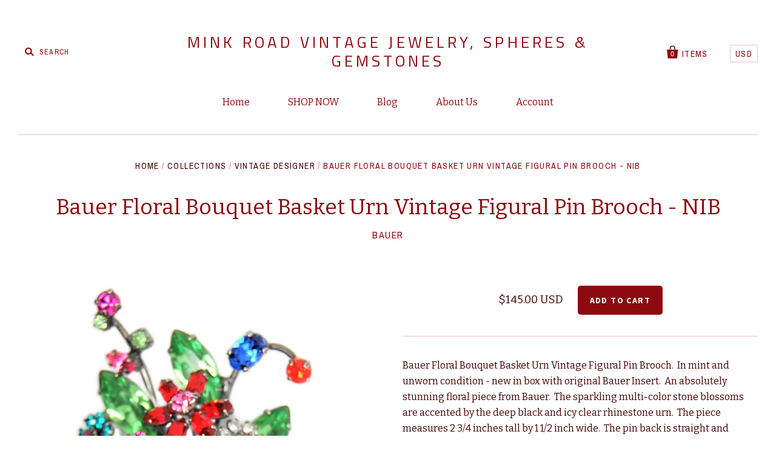

--- FILE ---
content_type: text/html; charset=utf-8
request_url: https://www.minkroad.com/products/bauer-floral-bouquet-basket-urn-vintage-figural-pin-brooch-nib
body_size: 15451
content:
<!doctype html>
<!--[if IE 7]><html class="no-js ie7 lt-ie8 lt-ie9 lt-ie10" lang="en"> <![endif]-->
<!--[if IE 8]><html class="no-js ie8 lt-ie9 lt-ie10" lang="en"> <![endif]-->
<!--[if IE 9]><html class="no-js ie9 lt-ie10"> <![endif]-->
<!--[if (gt IE 9)|!(IE)]><!--> <html class="no-js"> <!--<![endif]-->
<head>
  <meta name="facebook-domain-verification" content="5c6wzt8yykhg1b39d62gsew6elrazl" />

  <meta charset="utf-8">
  <meta http-equiv="X-UA-Compatible" content="IE=edge,chrome=1">

  <title>
    Bauer Floral Bouquet Basket Urn Vintage Figural Pin Brooch - NIB

    

    

    
      &ndash; Mink Road Vintage Jewelry, Spheres &amp; Gemstones
    
  </title>

  
    <meta name="description" content="Bauer Floral Bouquet Basket Urn Vintage Figural Pin Brooch.  In mint and unworn condition - new in box with original Bauer Insert.  An absolutely stunning floral piece from Bauer.  The sparkling multi-color stone blossoms are accented by the deep black and icy clear rhinestone urn.  The piece measures 2 3/4 inches tall" />
  

  <link rel="canonical" href="https://www.minkroad.com/products/bauer-floral-bouquet-basket-urn-vintage-figural-pin-brooch-nib" />
  <meta name="viewport" content="width=device-width" />

  <script>window.performance && window.performance.mark && window.performance.mark('shopify.content_for_header.start');</script><meta name="google-site-verification" content="FNTkoc_-hvugTrXINc_fd4FUVDM3542V28l7GMQNNE0">
<meta name="facebook-domain-verification" content="oojtn69xyhk9odvjmq6rw1uvvmgi1a">
<meta id="shopify-digital-wallet" name="shopify-digital-wallet" content="/1916754/digital_wallets/dialog">
<meta name="shopify-checkout-api-token" content="2b7d4b6bdb0664b34570cb520f93aa8e">
<meta id="in-context-paypal-metadata" data-shop-id="1916754" data-venmo-supported="false" data-environment="production" data-locale="en_US" data-paypal-v4="true" data-currency="USD">
<link rel="alternate" type="application/json+oembed" href="https://www.minkroad.com/products/bauer-floral-bouquet-basket-urn-vintage-figural-pin-brooch-nib.oembed">
<script async="async" src="/checkouts/internal/preloads.js?locale=en-US"></script>
<link rel="preconnect" href="https://shop.app" crossorigin="anonymous">
<script async="async" src="https://shop.app/checkouts/internal/preloads.js?locale=en-US&shop_id=1916754" crossorigin="anonymous"></script>
<script id="apple-pay-shop-capabilities" type="application/json">{"shopId":1916754,"countryCode":"US","currencyCode":"USD","merchantCapabilities":["supports3DS"],"merchantId":"gid:\/\/shopify\/Shop\/1916754","merchantName":"Mink Road Vintage Jewelry, Spheres \u0026 Gemstones","requiredBillingContactFields":["postalAddress","email"],"requiredShippingContactFields":["postalAddress","email"],"shippingType":"shipping","supportedNetworks":["visa","masterCard","amex","discover","elo","jcb"],"total":{"type":"pending","label":"Mink Road Vintage Jewelry, Spheres \u0026 Gemstones","amount":"1.00"},"shopifyPaymentsEnabled":true,"supportsSubscriptions":true}</script>
<script id="shopify-features" type="application/json">{"accessToken":"2b7d4b6bdb0664b34570cb520f93aa8e","betas":["rich-media-storefront-analytics"],"domain":"www.minkroad.com","predictiveSearch":true,"shopId":1916754,"locale":"en"}</script>
<script>var Shopify = Shopify || {};
Shopify.shop = "mink-road.myshopify.com";
Shopify.locale = "en";
Shopify.currency = {"active":"USD","rate":"1.0"};
Shopify.country = "US";
Shopify.theme = {"name":"Copy of Copy of Pacific (customized)","id":78869168241,"schema_name":null,"schema_version":null,"theme_store_id":705,"role":"main"};
Shopify.theme.handle = "null";
Shopify.theme.style = {"id":null,"handle":null};
Shopify.cdnHost = "www.minkroad.com/cdn";
Shopify.routes = Shopify.routes || {};
Shopify.routes.root = "/";</script>
<script type="module">!function(o){(o.Shopify=o.Shopify||{}).modules=!0}(window);</script>
<script>!function(o){function n(){var o=[];function n(){o.push(Array.prototype.slice.apply(arguments))}return n.q=o,n}var t=o.Shopify=o.Shopify||{};t.loadFeatures=n(),t.autoloadFeatures=n()}(window);</script>
<script>
  window.ShopifyPay = window.ShopifyPay || {};
  window.ShopifyPay.apiHost = "shop.app\/pay";
  window.ShopifyPay.redirectState = null;
</script>
<script id="shop-js-analytics" type="application/json">{"pageType":"product"}</script>
<script defer="defer" async type="module" src="//www.minkroad.com/cdn/shopifycloud/shop-js/modules/v2/client.init-shop-cart-sync_BN7fPSNr.en.esm.js"></script>
<script defer="defer" async type="module" src="//www.minkroad.com/cdn/shopifycloud/shop-js/modules/v2/chunk.common_Cbph3Kss.esm.js"></script>
<script defer="defer" async type="module" src="//www.minkroad.com/cdn/shopifycloud/shop-js/modules/v2/chunk.modal_DKumMAJ1.esm.js"></script>
<script type="module">
  await import("//www.minkroad.com/cdn/shopifycloud/shop-js/modules/v2/client.init-shop-cart-sync_BN7fPSNr.en.esm.js");
await import("//www.minkroad.com/cdn/shopifycloud/shop-js/modules/v2/chunk.common_Cbph3Kss.esm.js");
await import("//www.minkroad.com/cdn/shopifycloud/shop-js/modules/v2/chunk.modal_DKumMAJ1.esm.js");

  window.Shopify.SignInWithShop?.initShopCartSync?.({"fedCMEnabled":true,"windoidEnabled":true});

</script>
<script>
  window.Shopify = window.Shopify || {};
  if (!window.Shopify.featureAssets) window.Shopify.featureAssets = {};
  window.Shopify.featureAssets['shop-js'] = {"shop-cart-sync":["modules/v2/client.shop-cart-sync_CJVUk8Jm.en.esm.js","modules/v2/chunk.common_Cbph3Kss.esm.js","modules/v2/chunk.modal_DKumMAJ1.esm.js"],"init-fed-cm":["modules/v2/client.init-fed-cm_7Fvt41F4.en.esm.js","modules/v2/chunk.common_Cbph3Kss.esm.js","modules/v2/chunk.modal_DKumMAJ1.esm.js"],"init-shop-email-lookup-coordinator":["modules/v2/client.init-shop-email-lookup-coordinator_Cc088_bR.en.esm.js","modules/v2/chunk.common_Cbph3Kss.esm.js","modules/v2/chunk.modal_DKumMAJ1.esm.js"],"init-windoid":["modules/v2/client.init-windoid_hPopwJRj.en.esm.js","modules/v2/chunk.common_Cbph3Kss.esm.js","modules/v2/chunk.modal_DKumMAJ1.esm.js"],"shop-button":["modules/v2/client.shop-button_B0jaPSNF.en.esm.js","modules/v2/chunk.common_Cbph3Kss.esm.js","modules/v2/chunk.modal_DKumMAJ1.esm.js"],"shop-cash-offers":["modules/v2/client.shop-cash-offers_DPIskqss.en.esm.js","modules/v2/chunk.common_Cbph3Kss.esm.js","modules/v2/chunk.modal_DKumMAJ1.esm.js"],"shop-toast-manager":["modules/v2/client.shop-toast-manager_CK7RT69O.en.esm.js","modules/v2/chunk.common_Cbph3Kss.esm.js","modules/v2/chunk.modal_DKumMAJ1.esm.js"],"init-shop-cart-sync":["modules/v2/client.init-shop-cart-sync_BN7fPSNr.en.esm.js","modules/v2/chunk.common_Cbph3Kss.esm.js","modules/v2/chunk.modal_DKumMAJ1.esm.js"],"init-customer-accounts-sign-up":["modules/v2/client.init-customer-accounts-sign-up_CfPf4CXf.en.esm.js","modules/v2/client.shop-login-button_DeIztwXF.en.esm.js","modules/v2/chunk.common_Cbph3Kss.esm.js","modules/v2/chunk.modal_DKumMAJ1.esm.js"],"pay-button":["modules/v2/client.pay-button_CgIwFSYN.en.esm.js","modules/v2/chunk.common_Cbph3Kss.esm.js","modules/v2/chunk.modal_DKumMAJ1.esm.js"],"init-customer-accounts":["modules/v2/client.init-customer-accounts_DQ3x16JI.en.esm.js","modules/v2/client.shop-login-button_DeIztwXF.en.esm.js","modules/v2/chunk.common_Cbph3Kss.esm.js","modules/v2/chunk.modal_DKumMAJ1.esm.js"],"avatar":["modules/v2/client.avatar_BTnouDA3.en.esm.js"],"init-shop-for-new-customer-accounts":["modules/v2/client.init-shop-for-new-customer-accounts_CsZy_esa.en.esm.js","modules/v2/client.shop-login-button_DeIztwXF.en.esm.js","modules/v2/chunk.common_Cbph3Kss.esm.js","modules/v2/chunk.modal_DKumMAJ1.esm.js"],"shop-follow-button":["modules/v2/client.shop-follow-button_BRMJjgGd.en.esm.js","modules/v2/chunk.common_Cbph3Kss.esm.js","modules/v2/chunk.modal_DKumMAJ1.esm.js"],"checkout-modal":["modules/v2/client.checkout-modal_B9Drz_yf.en.esm.js","modules/v2/chunk.common_Cbph3Kss.esm.js","modules/v2/chunk.modal_DKumMAJ1.esm.js"],"shop-login-button":["modules/v2/client.shop-login-button_DeIztwXF.en.esm.js","modules/v2/chunk.common_Cbph3Kss.esm.js","modules/v2/chunk.modal_DKumMAJ1.esm.js"],"lead-capture":["modules/v2/client.lead-capture_DXYzFM3R.en.esm.js","modules/v2/chunk.common_Cbph3Kss.esm.js","modules/v2/chunk.modal_DKumMAJ1.esm.js"],"shop-login":["modules/v2/client.shop-login_CA5pJqmO.en.esm.js","modules/v2/chunk.common_Cbph3Kss.esm.js","modules/v2/chunk.modal_DKumMAJ1.esm.js"],"payment-terms":["modules/v2/client.payment-terms_BxzfvcZJ.en.esm.js","modules/v2/chunk.common_Cbph3Kss.esm.js","modules/v2/chunk.modal_DKumMAJ1.esm.js"]};
</script>
<script>(function() {
  var isLoaded = false;
  function asyncLoad() {
    if (isLoaded) return;
    isLoaded = true;
    var urls = ["\/\/static.zotabox.com\/1\/3\/13f2abf35cd51b3f438c56c7ec3a49eb\/widgets.js?shop=mink-road.myshopify.com"];
    for (var i = 0; i < urls.length; i++) {
      var s = document.createElement('script');
      s.type = 'text/javascript';
      s.async = true;
      s.src = urls[i];
      var x = document.getElementsByTagName('script')[0];
      x.parentNode.insertBefore(s, x);
    }
  };
  if(window.attachEvent) {
    window.attachEvent('onload', asyncLoad);
  } else {
    window.addEventListener('load', asyncLoad, false);
  }
})();</script>
<script id="__st">var __st={"a":1916754,"offset":-25200,"reqid":"df2f2d0d-e560-4ae3-ab4a-e0e114460def-1769876091","pageurl":"www.minkroad.com\/products\/bauer-floral-bouquet-basket-urn-vintage-figural-pin-brooch-nib","u":"d0598d45f6d3","p":"product","rtyp":"product","rid":6813751148657};</script>
<script>window.ShopifyPaypalV4VisibilityTracking = true;</script>
<script id="captcha-bootstrap">!function(){'use strict';const t='contact',e='account',n='new_comment',o=[[t,t],['blogs',n],['comments',n],[t,'customer']],c=[[e,'customer_login'],[e,'guest_login'],[e,'recover_customer_password'],[e,'create_customer']],r=t=>t.map((([t,e])=>`form[action*='/${t}']:not([data-nocaptcha='true']) input[name='form_type'][value='${e}']`)).join(','),a=t=>()=>t?[...document.querySelectorAll(t)].map((t=>t.form)):[];function s(){const t=[...o],e=r(t);return a(e)}const i='password',u='form_key',d=['recaptcha-v3-token','g-recaptcha-response','h-captcha-response',i],f=()=>{try{return window.sessionStorage}catch{return}},m='__shopify_v',_=t=>t.elements[u];function p(t,e,n=!1){try{const o=window.sessionStorage,c=JSON.parse(o.getItem(e)),{data:r}=function(t){const{data:e,action:n}=t;return t[m]||n?{data:e,action:n}:{data:t,action:n}}(c);for(const[e,n]of Object.entries(r))t.elements[e]&&(t.elements[e].value=n);n&&o.removeItem(e)}catch(o){console.error('form repopulation failed',{error:o})}}const l='form_type',E='cptcha';function T(t){t.dataset[E]=!0}const w=window,h=w.document,L='Shopify',v='ce_forms',y='captcha';let A=!1;((t,e)=>{const n=(g='f06e6c50-85a8-45c8-87d0-21a2b65856fe',I='https://cdn.shopify.com/shopifycloud/storefront-forms-hcaptcha/ce_storefront_forms_captcha_hcaptcha.v1.5.2.iife.js',D={infoText:'Protected by hCaptcha',privacyText:'Privacy',termsText:'Terms'},(t,e,n)=>{const o=w[L][v],c=o.bindForm;if(c)return c(t,g,e,D).then(n);var r;o.q.push([[t,g,e,D],n]),r=I,A||(h.body.append(Object.assign(h.createElement('script'),{id:'captcha-provider',async:!0,src:r})),A=!0)});var g,I,D;w[L]=w[L]||{},w[L][v]=w[L][v]||{},w[L][v].q=[],w[L][y]=w[L][y]||{},w[L][y].protect=function(t,e){n(t,void 0,e),T(t)},Object.freeze(w[L][y]),function(t,e,n,w,h,L){const[v,y,A,g]=function(t,e,n){const i=e?o:[],u=t?c:[],d=[...i,...u],f=r(d),m=r(i),_=r(d.filter((([t,e])=>n.includes(e))));return[a(f),a(m),a(_),s()]}(w,h,L),I=t=>{const e=t.target;return e instanceof HTMLFormElement?e:e&&e.form},D=t=>v().includes(t);t.addEventListener('submit',(t=>{const e=I(t);if(!e)return;const n=D(e)&&!e.dataset.hcaptchaBound&&!e.dataset.recaptchaBound,o=_(e),c=g().includes(e)&&(!o||!o.value);(n||c)&&t.preventDefault(),c&&!n&&(function(t){try{if(!f())return;!function(t){const e=f();if(!e)return;const n=_(t);if(!n)return;const o=n.value;o&&e.removeItem(o)}(t);const e=Array.from(Array(32),(()=>Math.random().toString(36)[2])).join('');!function(t,e){_(t)||t.append(Object.assign(document.createElement('input'),{type:'hidden',name:u})),t.elements[u].value=e}(t,e),function(t,e){const n=f();if(!n)return;const o=[...t.querySelectorAll(`input[type='${i}']`)].map((({name:t})=>t)),c=[...d,...o],r={};for(const[a,s]of new FormData(t).entries())c.includes(a)||(r[a]=s);n.setItem(e,JSON.stringify({[m]:1,action:t.action,data:r}))}(t,e)}catch(e){console.error('failed to persist form',e)}}(e),e.submit())}));const S=(t,e)=>{t&&!t.dataset[E]&&(n(t,e.some((e=>e===t))),T(t))};for(const o of['focusin','change'])t.addEventListener(o,(t=>{const e=I(t);D(e)&&S(e,y())}));const B=e.get('form_key'),M=e.get(l),P=B&&M;t.addEventListener('DOMContentLoaded',(()=>{const t=y();if(P)for(const e of t)e.elements[l].value===M&&p(e,B);[...new Set([...A(),...v().filter((t=>'true'===t.dataset.shopifyCaptcha))])].forEach((e=>S(e,t)))}))}(h,new URLSearchParams(w.location.search),n,t,e,['guest_login'])})(!0,!0)}();</script>
<script integrity="sha256-4kQ18oKyAcykRKYeNunJcIwy7WH5gtpwJnB7kiuLZ1E=" data-source-attribution="shopify.loadfeatures" defer="defer" src="//www.minkroad.com/cdn/shopifycloud/storefront/assets/storefront/load_feature-a0a9edcb.js" crossorigin="anonymous"></script>
<script crossorigin="anonymous" defer="defer" src="//www.minkroad.com/cdn/shopifycloud/storefront/assets/shopify_pay/storefront-65b4c6d7.js?v=20250812"></script>
<script data-source-attribution="shopify.dynamic_checkout.dynamic.init">var Shopify=Shopify||{};Shopify.PaymentButton=Shopify.PaymentButton||{isStorefrontPortableWallets:!0,init:function(){window.Shopify.PaymentButton.init=function(){};var t=document.createElement("script");t.src="https://www.minkroad.com/cdn/shopifycloud/portable-wallets/latest/portable-wallets.en.js",t.type="module",document.head.appendChild(t)}};
</script>
<script data-source-attribution="shopify.dynamic_checkout.buyer_consent">
  function portableWalletsHideBuyerConsent(e){var t=document.getElementById("shopify-buyer-consent"),n=document.getElementById("shopify-subscription-policy-button");t&&n&&(t.classList.add("hidden"),t.setAttribute("aria-hidden","true"),n.removeEventListener("click",e))}function portableWalletsShowBuyerConsent(e){var t=document.getElementById("shopify-buyer-consent"),n=document.getElementById("shopify-subscription-policy-button");t&&n&&(t.classList.remove("hidden"),t.removeAttribute("aria-hidden"),n.addEventListener("click",e))}window.Shopify?.PaymentButton&&(window.Shopify.PaymentButton.hideBuyerConsent=portableWalletsHideBuyerConsent,window.Shopify.PaymentButton.showBuyerConsent=portableWalletsShowBuyerConsent);
</script>
<script data-source-attribution="shopify.dynamic_checkout.cart.bootstrap">document.addEventListener("DOMContentLoaded",(function(){function t(){return document.querySelector("shopify-accelerated-checkout-cart, shopify-accelerated-checkout")}if(t())Shopify.PaymentButton.init();else{new MutationObserver((function(e,n){t()&&(Shopify.PaymentButton.init(),n.disconnect())})).observe(document.body,{childList:!0,subtree:!0})}}));
</script>
<link id="shopify-accelerated-checkout-styles" rel="stylesheet" media="screen" href="https://www.minkroad.com/cdn/shopifycloud/portable-wallets/latest/accelerated-checkout-backwards-compat.css" crossorigin="anonymous">
<style id="shopify-accelerated-checkout-cart">
        #shopify-buyer-consent {
  margin-top: 1em;
  display: inline-block;
  width: 100%;
}

#shopify-buyer-consent.hidden {
  display: none;
}

#shopify-subscription-policy-button {
  background: none;
  border: none;
  padding: 0;
  text-decoration: underline;
  font-size: inherit;
  cursor: pointer;
}

#shopify-subscription-policy-button::before {
  box-shadow: none;
}

      </style>

<script>window.performance && window.performance.mark && window.performance.mark('shopify.content_for_header.end');</script>

  

<meta property="og:site_name" content="Mink Road Vintage Jewelry, Spheres &amp; Gemstones" />
<meta property="og:url" content="https://www.minkroad.com/products/bauer-floral-bouquet-basket-urn-vintage-figural-pin-brooch-nib" />
<meta property="og:title" content="Bauer Floral Bouquet Basket Urn Vintage Figural Pin Brooch - NIB" />

  <meta property="og:description" content="Bauer Floral Bouquet Basket Urn Vintage Figural Pin Brooch.  In mint and unworn condition - new in box with original Bauer Insert.  An absolutely stunning floral piece from Bauer.  The sparkling multi-color stone blossoms are accented by the deep black and icy clear rhinestone urn.  The piece measures 2 3/4 inches tall" />


  <meta property="og:type" content="product">
  
    <meta property="og:image" content="http://www.minkroad.com/cdn/shop/products/DSC_0060_2_1cd974c8-2d37-40c1-9a16-10d31215d23b_inPixio_grande.jpg?v=1675355159" />
    <meta property="og:image:secure_url" content="https://www.minkroad.com/cdn/shop/products/DSC_0060_2_1cd974c8-2d37-40c1-9a16-10d31215d23b_inPixio_grande.jpg?v=1675355159" />
  
    <meta property="og:image" content="http://www.minkroad.com/cdn/shop/products/DSC_0060_2_1cd974c8-2d37-40c1-9a16-10d31215d23b_grande.jpg?v=1675355159" />
    <meta property="og:image:secure_url" content="https://www.minkroad.com/cdn/shop/products/DSC_0060_2_1cd974c8-2d37-40c1-9a16-10d31215d23b_grande.jpg?v=1675355159" />
  
    <meta property="og:image" content="http://www.minkroad.com/cdn/shop/products/DSC_0058_2_f727eab2-5a64-4c4b-8612-67eda8e9a881_grande.jpg?v=1675355159" />
    <meta property="og:image:secure_url" content="https://www.minkroad.com/cdn/shop/products/DSC_0058_2_f727eab2-5a64-4c4b-8612-67eda8e9a881_grande.jpg?v=1675355159" />
  
    <meta property="og:image" content="http://www.minkroad.com/cdn/shop/products/DSC_0059_2_646b15f7-65db-4b3f-9f5e-8d90430976a9_grande.jpg?v=1675355159" />
    <meta property="og:image:secure_url" content="https://www.minkroad.com/cdn/shop/products/DSC_0059_2_646b15f7-65db-4b3f-9f5e-8d90430976a9_grande.jpg?v=1675355159" />
  
  <meta property="og:price:amount" content="145.00">
  <meta property="og:price:currency" content="USD">




<meta name="twitter:card" content="summary">




  <meta property="twitter:description" content="Bauer Floral Bouquet Basket Urn Vintage Figural Pin Brooch.  In mint and unworn condition - new in box with original Bauer Insert.  An absolutely stunning floral piece from Bauer.  The sparkling multi-color stone blossoms are accented by the deep black and icy clear rhinestone urn.  The piece measures 2 3/4 inches tall" />


<meta name="twitter:url" content="https://www.minkroad.com/products/bauer-floral-bouquet-basket-urn-vintage-figural-pin-brooch-nib">


  <meta name="twitter:title" content="Bauer Floral Bouquet Basket Urn Vintage Figural Pin Brooch - NIB">
  <meta name="twitter:image" content="http://www.minkroad.com/cdn/shop/products/DSC_0060_2_1cd974c8-2d37-40c1-9a16-10d31215d23b_inPixio_grande.jpg?v=1675355159">


  
          
    <meta property="og:type" content="product" />
    <meta property="og:title" content="Bauer Floral Bouquet Basket Urn Vintage Figural Pin Brooch - NIB" />
    <meta property="og:description" content="Bauer Floral Bouquet Basket Urn Vintage Figural Pin Brooch.  In mint and unworn condition - new in box with original Bauer Insert.  An absolutely stunning floral piece from Bauer.  The sparkling multi-color stone blossoms are accented by the deep black and icy clear rhinestone urn.  The piece measures 2 3/4 inches tall by 1 1/2 inch wide.  The pin back is straight and strong, the clasp locks securely.
Insured USPS 1st Class Shipping is $4.95 for as many pieces as you purchase on one invoice and ship in the United States. International will be based on destination and weight.  For additional information on this piece, visit us online at Mink Road Vintage Jewelry, proudly serving our valued eBay and online clients since 1996. 
Due to Shipping Insurance and Tracking Issues Italy, Russia and China clients will currently need to provide a US shipping address. " />
    <meta property="og:url" content="/products/bauer-floral-bouquet-basket-urn-vintage-figural-pin-brooch-nib"/>
    <meta property="og:site_name" content="Mink Road Vintage Jewelry, Spheres &amp; Gemstones" />
    <meta property="product:price:amount" content="145.00" />
    <meta property="product:price:currency" content="" />
    <meta property="og:availability" content="instock" />
    

  <!-- Theme CSS -->
  <link href="//www.minkroad.com/cdn/shop/t/49/assets/theme.scss.css?v=158604252566262382201654099182" rel="stylesheet" type="text/css" media="all" />

  <!-- Third Party JS Libraries -->
  <script src="//www.minkroad.com/cdn/shop/t/49/assets/modernizr-2.8.2.min.js?v=183020859231120956941576031183" type="text/javascript"></script>

  <!-- Add media query support to IE8 -->
  <!--[if lt IE 9]>
  <script src="//www.minkroad.com/cdn/shop/t/49/assets/respond.min.js?v=52248677837542619231576031187"></script>
  <link href="//www.minkroad.com/cdn/shop/t/49/assets/respond-proxy.html" id="respond-proxy" rel="respond-proxy" />
  
  <link href="//www.minkroad.com/search?q=43fabce24b659887925cb526c9ea4c45" id="respond-redirect" rel="respond-redirect" />
  <script src="//www.minkroad.com/search?q=43fabce24b659887925cb526c9ea4c45" type="text/javascript"></script>
  <![endif]-->
  <script async defer data-pin-hover="true" data-pin-tall="true" data-pin-round="true" data-pin-save="false" src="//assets.pinterest.com/js/pinit.js"></script>
  <!-- Theme object -->
  <script>

  window.Shop = {};

  Shop.version = "1.5.0";

  Shop.currency = "USD";
  Shop.moneyFormat = "${{amount}}";
  Shop.moneyFormatCurrency = "${{amount}} USD";

  

  

  

  
    /*
      Override the default Shop.moneyFormat for recalculating
      prices on the product and cart templates.
    */
    Shop.moneyFormat = "${{amount}} USD";
  

</script>


<link href="https://monorail-edge.shopifysvc.com" rel="dns-prefetch">
<script>(function(){if ("sendBeacon" in navigator && "performance" in window) {try {var session_token_from_headers = performance.getEntriesByType('navigation')[0].serverTiming.find(x => x.name == '_s').description;} catch {var session_token_from_headers = undefined;}var session_cookie_matches = document.cookie.match(/_shopify_s=([^;]*)/);var session_token_from_cookie = session_cookie_matches && session_cookie_matches.length === 2 ? session_cookie_matches[1] : "";var session_token = session_token_from_headers || session_token_from_cookie || "";function handle_abandonment_event(e) {var entries = performance.getEntries().filter(function(entry) {return /monorail-edge.shopifysvc.com/.test(entry.name);});if (!window.abandonment_tracked && entries.length === 0) {window.abandonment_tracked = true;var currentMs = Date.now();var navigation_start = performance.timing.navigationStart;var payload = {shop_id: 1916754,url: window.location.href,navigation_start,duration: currentMs - navigation_start,session_token,page_type: "product"};window.navigator.sendBeacon("https://monorail-edge.shopifysvc.com/v1/produce", JSON.stringify({schema_id: "online_store_buyer_site_abandonment/1.1",payload: payload,metadata: {event_created_at_ms: currentMs,event_sent_at_ms: currentMs}}));}}window.addEventListener('pagehide', handle_abandonment_event);}}());</script>
<script id="web-pixels-manager-setup">(function e(e,d,r,n,o){if(void 0===o&&(o={}),!Boolean(null===(a=null===(i=window.Shopify)||void 0===i?void 0:i.analytics)||void 0===a?void 0:a.replayQueue)){var i,a;window.Shopify=window.Shopify||{};var t=window.Shopify;t.analytics=t.analytics||{};var s=t.analytics;s.replayQueue=[],s.publish=function(e,d,r){return s.replayQueue.push([e,d,r]),!0};try{self.performance.mark("wpm:start")}catch(e){}var l=function(){var e={modern:/Edge?\/(1{2}[4-9]|1[2-9]\d|[2-9]\d{2}|\d{4,})\.\d+(\.\d+|)|Firefox\/(1{2}[4-9]|1[2-9]\d|[2-9]\d{2}|\d{4,})\.\d+(\.\d+|)|Chrom(ium|e)\/(9{2}|\d{3,})\.\d+(\.\d+|)|(Maci|X1{2}).+ Version\/(15\.\d+|(1[6-9]|[2-9]\d|\d{3,})\.\d+)([,.]\d+|)( \(\w+\)|)( Mobile\/\w+|) Safari\/|Chrome.+OPR\/(9{2}|\d{3,})\.\d+\.\d+|(CPU[ +]OS|iPhone[ +]OS|CPU[ +]iPhone|CPU IPhone OS|CPU iPad OS)[ +]+(15[._]\d+|(1[6-9]|[2-9]\d|\d{3,})[._]\d+)([._]\d+|)|Android:?[ /-](13[3-9]|1[4-9]\d|[2-9]\d{2}|\d{4,})(\.\d+|)(\.\d+|)|Android.+Firefox\/(13[5-9]|1[4-9]\d|[2-9]\d{2}|\d{4,})\.\d+(\.\d+|)|Android.+Chrom(ium|e)\/(13[3-9]|1[4-9]\d|[2-9]\d{2}|\d{4,})\.\d+(\.\d+|)|SamsungBrowser\/([2-9]\d|\d{3,})\.\d+/,legacy:/Edge?\/(1[6-9]|[2-9]\d|\d{3,})\.\d+(\.\d+|)|Firefox\/(5[4-9]|[6-9]\d|\d{3,})\.\d+(\.\d+|)|Chrom(ium|e)\/(5[1-9]|[6-9]\d|\d{3,})\.\d+(\.\d+|)([\d.]+$|.*Safari\/(?![\d.]+ Edge\/[\d.]+$))|(Maci|X1{2}).+ Version\/(10\.\d+|(1[1-9]|[2-9]\d|\d{3,})\.\d+)([,.]\d+|)( \(\w+\)|)( Mobile\/\w+|) Safari\/|Chrome.+OPR\/(3[89]|[4-9]\d|\d{3,})\.\d+\.\d+|(CPU[ +]OS|iPhone[ +]OS|CPU[ +]iPhone|CPU IPhone OS|CPU iPad OS)[ +]+(10[._]\d+|(1[1-9]|[2-9]\d|\d{3,})[._]\d+)([._]\d+|)|Android:?[ /-](13[3-9]|1[4-9]\d|[2-9]\d{2}|\d{4,})(\.\d+|)(\.\d+|)|Mobile Safari.+OPR\/([89]\d|\d{3,})\.\d+\.\d+|Android.+Firefox\/(13[5-9]|1[4-9]\d|[2-9]\d{2}|\d{4,})\.\d+(\.\d+|)|Android.+Chrom(ium|e)\/(13[3-9]|1[4-9]\d|[2-9]\d{2}|\d{4,})\.\d+(\.\d+|)|Android.+(UC? ?Browser|UCWEB|U3)[ /]?(15\.([5-9]|\d{2,})|(1[6-9]|[2-9]\d|\d{3,})\.\d+)\.\d+|SamsungBrowser\/(5\.\d+|([6-9]|\d{2,})\.\d+)|Android.+MQ{2}Browser\/(14(\.(9|\d{2,})|)|(1[5-9]|[2-9]\d|\d{3,})(\.\d+|))(\.\d+|)|K[Aa][Ii]OS\/(3\.\d+|([4-9]|\d{2,})\.\d+)(\.\d+|)/},d=e.modern,r=e.legacy,n=navigator.userAgent;return n.match(d)?"modern":n.match(r)?"legacy":"unknown"}(),u="modern"===l?"modern":"legacy",c=(null!=n?n:{modern:"",legacy:""})[u],f=function(e){return[e.baseUrl,"/wpm","/b",e.hashVersion,"modern"===e.buildTarget?"m":"l",".js"].join("")}({baseUrl:d,hashVersion:r,buildTarget:u}),m=function(e){var d=e.version,r=e.bundleTarget,n=e.surface,o=e.pageUrl,i=e.monorailEndpoint;return{emit:function(e){var a=e.status,t=e.errorMsg,s=(new Date).getTime(),l=JSON.stringify({metadata:{event_sent_at_ms:s},events:[{schema_id:"web_pixels_manager_load/3.1",payload:{version:d,bundle_target:r,page_url:o,status:a,surface:n,error_msg:t},metadata:{event_created_at_ms:s}}]});if(!i)return console&&console.warn&&console.warn("[Web Pixels Manager] No Monorail endpoint provided, skipping logging."),!1;try{return self.navigator.sendBeacon.bind(self.navigator)(i,l)}catch(e){}var u=new XMLHttpRequest;try{return u.open("POST",i,!0),u.setRequestHeader("Content-Type","text/plain"),u.send(l),!0}catch(e){return console&&console.warn&&console.warn("[Web Pixels Manager] Got an unhandled error while logging to Monorail."),!1}}}}({version:r,bundleTarget:l,surface:e.surface,pageUrl:self.location.href,monorailEndpoint:e.monorailEndpoint});try{o.browserTarget=l,function(e){var d=e.src,r=e.async,n=void 0===r||r,o=e.onload,i=e.onerror,a=e.sri,t=e.scriptDataAttributes,s=void 0===t?{}:t,l=document.createElement("script"),u=document.querySelector("head"),c=document.querySelector("body");if(l.async=n,l.src=d,a&&(l.integrity=a,l.crossOrigin="anonymous"),s)for(var f in s)if(Object.prototype.hasOwnProperty.call(s,f))try{l.dataset[f]=s[f]}catch(e){}if(o&&l.addEventListener("load",o),i&&l.addEventListener("error",i),u)u.appendChild(l);else{if(!c)throw new Error("Did not find a head or body element to append the script");c.appendChild(l)}}({src:f,async:!0,onload:function(){if(!function(){var e,d;return Boolean(null===(d=null===(e=window.Shopify)||void 0===e?void 0:e.analytics)||void 0===d?void 0:d.initialized)}()){var d=window.webPixelsManager.init(e)||void 0;if(d){var r=window.Shopify.analytics;r.replayQueue.forEach((function(e){var r=e[0],n=e[1],o=e[2];d.publishCustomEvent(r,n,o)})),r.replayQueue=[],r.publish=d.publishCustomEvent,r.visitor=d.visitor,r.initialized=!0}}},onerror:function(){return m.emit({status:"failed",errorMsg:"".concat(f," has failed to load")})},sri:function(e){var d=/^sha384-[A-Za-z0-9+/=]+$/;return"string"==typeof e&&d.test(e)}(c)?c:"",scriptDataAttributes:o}),m.emit({status:"loading"})}catch(e){m.emit({status:"failed",errorMsg:(null==e?void 0:e.message)||"Unknown error"})}}})({shopId: 1916754,storefrontBaseUrl: "https://www.minkroad.com",extensionsBaseUrl: "https://extensions.shopifycdn.com/cdn/shopifycloud/web-pixels-manager",monorailEndpoint: "https://monorail-edge.shopifysvc.com/unstable/produce_batch",surface: "storefront-renderer",enabledBetaFlags: ["2dca8a86"],webPixelsConfigList: [{"id":"400916593","configuration":"{\"config\":\"{\\\"pixel_id\\\":\\\"G-QJ8MCVY4BP\\\",\\\"target_country\\\":\\\"US\\\",\\\"gtag_events\\\":[{\\\"type\\\":\\\"begin_checkout\\\",\\\"action_label\\\":[\\\"G-QJ8MCVY4BP\\\",\\\"AW-673438602\\\/zTa6CNeOzLoBEIq3j8EC\\\"]},{\\\"type\\\":\\\"search\\\",\\\"action_label\\\":[\\\"G-QJ8MCVY4BP\\\",\\\"AW-673438602\\\/hE2lCNqOzLoBEIq3j8EC\\\"]},{\\\"type\\\":\\\"view_item\\\",\\\"action_label\\\":[\\\"G-QJ8MCVY4BP\\\",\\\"AW-673438602\\\/vpHdCNGOzLoBEIq3j8EC\\\",\\\"MC-VP25VKBGWB\\\"]},{\\\"type\\\":\\\"purchase\\\",\\\"action_label\\\":[\\\"G-QJ8MCVY4BP\\\",\\\"AW-673438602\\\/FJqnCM6OzLoBEIq3j8EC\\\",\\\"MC-VP25VKBGWB\\\"]},{\\\"type\\\":\\\"page_view\\\",\\\"action_label\\\":[\\\"G-QJ8MCVY4BP\\\",\\\"AW-673438602\\\/oRqjCMuOzLoBEIq3j8EC\\\",\\\"MC-VP25VKBGWB\\\"]},{\\\"type\\\":\\\"add_payment_info\\\",\\\"action_label\\\":[\\\"G-QJ8MCVY4BP\\\",\\\"AW-673438602\\\/P1uQCN2OzLoBEIq3j8EC\\\"]},{\\\"type\\\":\\\"add_to_cart\\\",\\\"action_label\\\":[\\\"G-QJ8MCVY4BP\\\",\\\"AW-673438602\\\/ApFDCNSOzLoBEIq3j8EC\\\"]}],\\\"enable_monitoring_mode\\\":false}\"}","eventPayloadVersion":"v1","runtimeContext":"OPEN","scriptVersion":"b2a88bafab3e21179ed38636efcd8a93","type":"APP","apiClientId":1780363,"privacyPurposes":[],"dataSharingAdjustments":{"protectedCustomerApprovalScopes":["read_customer_address","read_customer_email","read_customer_name","read_customer_personal_data","read_customer_phone"]}},{"id":"39485553","configuration":"{\"tagID\":\"2618853673321\"}","eventPayloadVersion":"v1","runtimeContext":"STRICT","scriptVersion":"18031546ee651571ed29edbe71a3550b","type":"APP","apiClientId":3009811,"privacyPurposes":["ANALYTICS","MARKETING","SALE_OF_DATA"],"dataSharingAdjustments":{"protectedCustomerApprovalScopes":["read_customer_address","read_customer_email","read_customer_name","read_customer_personal_data","read_customer_phone"]}},{"id":"60915825","eventPayloadVersion":"v1","runtimeContext":"LAX","scriptVersion":"1","type":"CUSTOM","privacyPurposes":["MARKETING"],"name":"Meta pixel (migrated)"},{"id":"shopify-app-pixel","configuration":"{}","eventPayloadVersion":"v1","runtimeContext":"STRICT","scriptVersion":"0450","apiClientId":"shopify-pixel","type":"APP","privacyPurposes":["ANALYTICS","MARKETING"]},{"id":"shopify-custom-pixel","eventPayloadVersion":"v1","runtimeContext":"LAX","scriptVersion":"0450","apiClientId":"shopify-pixel","type":"CUSTOM","privacyPurposes":["ANALYTICS","MARKETING"]}],isMerchantRequest: false,initData: {"shop":{"name":"Mink Road Vintage Jewelry, Spheres \u0026 Gemstones","paymentSettings":{"currencyCode":"USD"},"myshopifyDomain":"mink-road.myshopify.com","countryCode":"US","storefrontUrl":"https:\/\/www.minkroad.com"},"customer":null,"cart":null,"checkout":null,"productVariants":[{"price":{"amount":145.0,"currencyCode":"USD"},"product":{"title":"Bauer Floral Bouquet Basket Urn Vintage Figural Pin Brooch - NIB","vendor":"Bauer","id":"6813751148657","untranslatedTitle":"Bauer Floral Bouquet Basket Urn Vintage Figural Pin Brooch - NIB","url":"\/products\/bauer-floral-bouquet-basket-urn-vintage-figural-pin-brooch-nib","type":"Designer Costume Jewelry"},"id":"40057960661105","image":{"src":"\/\/www.minkroad.com\/cdn\/shop\/products\/DSC_0060_2_1cd974c8-2d37-40c1-9a16-10d31215d23b_inPixio.jpg?v=1675355159"},"sku":"","title":"Default Title","untranslatedTitle":"Default Title"}],"purchasingCompany":null},},"https://www.minkroad.com/cdn","1d2a099fw23dfb22ep557258f5m7a2edbae",{"modern":"","legacy":""},{"shopId":"1916754","storefrontBaseUrl":"https:\/\/www.minkroad.com","extensionBaseUrl":"https:\/\/extensions.shopifycdn.com\/cdn\/shopifycloud\/web-pixels-manager","surface":"storefront-renderer","enabledBetaFlags":"[\"2dca8a86\"]","isMerchantRequest":"false","hashVersion":"1d2a099fw23dfb22ep557258f5m7a2edbae","publish":"custom","events":"[[\"page_viewed\",{}],[\"product_viewed\",{\"productVariant\":{\"price\":{\"amount\":145.0,\"currencyCode\":\"USD\"},\"product\":{\"title\":\"Bauer Floral Bouquet Basket Urn Vintage Figural Pin Brooch - NIB\",\"vendor\":\"Bauer\",\"id\":\"6813751148657\",\"untranslatedTitle\":\"Bauer Floral Bouquet Basket Urn Vintage Figural Pin Brooch - NIB\",\"url\":\"\/products\/bauer-floral-bouquet-basket-urn-vintage-figural-pin-brooch-nib\",\"type\":\"Designer Costume Jewelry\"},\"id\":\"40057960661105\",\"image\":{\"src\":\"\/\/www.minkroad.com\/cdn\/shop\/products\/DSC_0060_2_1cd974c8-2d37-40c1-9a16-10d31215d23b_inPixio.jpg?v=1675355159\"},\"sku\":\"\",\"title\":\"Default Title\",\"untranslatedTitle\":\"Default Title\"}}]]"});</script><script>
  window.ShopifyAnalytics = window.ShopifyAnalytics || {};
  window.ShopifyAnalytics.meta = window.ShopifyAnalytics.meta || {};
  window.ShopifyAnalytics.meta.currency = 'USD';
  var meta = {"product":{"id":6813751148657,"gid":"gid:\/\/shopify\/Product\/6813751148657","vendor":"Bauer","type":"Designer Costume Jewelry","handle":"bauer-floral-bouquet-basket-urn-vintage-figural-pin-brooch-nib","variants":[{"id":40057960661105,"price":14500,"name":"Bauer Floral Bouquet Basket Urn Vintage Figural Pin Brooch - NIB","public_title":null,"sku":""}],"remote":false},"page":{"pageType":"product","resourceType":"product","resourceId":6813751148657,"requestId":"df2f2d0d-e560-4ae3-ab4a-e0e114460def-1769876091"}};
  for (var attr in meta) {
    window.ShopifyAnalytics.meta[attr] = meta[attr];
  }
</script>
<script class="analytics">
  (function () {
    var customDocumentWrite = function(content) {
      var jquery = null;

      if (window.jQuery) {
        jquery = window.jQuery;
      } else if (window.Checkout && window.Checkout.$) {
        jquery = window.Checkout.$;
      }

      if (jquery) {
        jquery('body').append(content);
      }
    };

    var hasLoggedConversion = function(token) {
      if (token) {
        return document.cookie.indexOf('loggedConversion=' + token) !== -1;
      }
      return false;
    }

    var setCookieIfConversion = function(token) {
      if (token) {
        var twoMonthsFromNow = new Date(Date.now());
        twoMonthsFromNow.setMonth(twoMonthsFromNow.getMonth() + 2);

        document.cookie = 'loggedConversion=' + token + '; expires=' + twoMonthsFromNow;
      }
    }

    var trekkie = window.ShopifyAnalytics.lib = window.trekkie = window.trekkie || [];
    if (trekkie.integrations) {
      return;
    }
    trekkie.methods = [
      'identify',
      'page',
      'ready',
      'track',
      'trackForm',
      'trackLink'
    ];
    trekkie.factory = function(method) {
      return function() {
        var args = Array.prototype.slice.call(arguments);
        args.unshift(method);
        trekkie.push(args);
        return trekkie;
      };
    };
    for (var i = 0; i < trekkie.methods.length; i++) {
      var key = trekkie.methods[i];
      trekkie[key] = trekkie.factory(key);
    }
    trekkie.load = function(config) {
      trekkie.config = config || {};
      trekkie.config.initialDocumentCookie = document.cookie;
      var first = document.getElementsByTagName('script')[0];
      var script = document.createElement('script');
      script.type = 'text/javascript';
      script.onerror = function(e) {
        var scriptFallback = document.createElement('script');
        scriptFallback.type = 'text/javascript';
        scriptFallback.onerror = function(error) {
                var Monorail = {
      produce: function produce(monorailDomain, schemaId, payload) {
        var currentMs = new Date().getTime();
        var event = {
          schema_id: schemaId,
          payload: payload,
          metadata: {
            event_created_at_ms: currentMs,
            event_sent_at_ms: currentMs
          }
        };
        return Monorail.sendRequest("https://" + monorailDomain + "/v1/produce", JSON.stringify(event));
      },
      sendRequest: function sendRequest(endpointUrl, payload) {
        // Try the sendBeacon API
        if (window && window.navigator && typeof window.navigator.sendBeacon === 'function' && typeof window.Blob === 'function' && !Monorail.isIos12()) {
          var blobData = new window.Blob([payload], {
            type: 'text/plain'
          });

          if (window.navigator.sendBeacon(endpointUrl, blobData)) {
            return true;
          } // sendBeacon was not successful

        } // XHR beacon

        var xhr = new XMLHttpRequest();

        try {
          xhr.open('POST', endpointUrl);
          xhr.setRequestHeader('Content-Type', 'text/plain');
          xhr.send(payload);
        } catch (e) {
          console.log(e);
        }

        return false;
      },
      isIos12: function isIos12() {
        return window.navigator.userAgent.lastIndexOf('iPhone; CPU iPhone OS 12_') !== -1 || window.navigator.userAgent.lastIndexOf('iPad; CPU OS 12_') !== -1;
      }
    };
    Monorail.produce('monorail-edge.shopifysvc.com',
      'trekkie_storefront_load_errors/1.1',
      {shop_id: 1916754,
      theme_id: 78869168241,
      app_name: "storefront",
      context_url: window.location.href,
      source_url: "//www.minkroad.com/cdn/s/trekkie.storefront.c59ea00e0474b293ae6629561379568a2d7c4bba.min.js"});

        };
        scriptFallback.async = true;
        scriptFallback.src = '//www.minkroad.com/cdn/s/trekkie.storefront.c59ea00e0474b293ae6629561379568a2d7c4bba.min.js';
        first.parentNode.insertBefore(scriptFallback, first);
      };
      script.async = true;
      script.src = '//www.minkroad.com/cdn/s/trekkie.storefront.c59ea00e0474b293ae6629561379568a2d7c4bba.min.js';
      first.parentNode.insertBefore(script, first);
    };
    trekkie.load(
      {"Trekkie":{"appName":"storefront","development":false,"defaultAttributes":{"shopId":1916754,"isMerchantRequest":null,"themeId":78869168241,"themeCityHash":"4009222537977964596","contentLanguage":"en","currency":"USD","eventMetadataId":"5e706d71-5731-415e-8347-d57d8d605f5f"},"isServerSideCookieWritingEnabled":true,"monorailRegion":"shop_domain","enabledBetaFlags":["65f19447","b5387b81"]},"Session Attribution":{},"S2S":{"facebookCapiEnabled":false,"source":"trekkie-storefront-renderer","apiClientId":580111}}
    );

    var loaded = false;
    trekkie.ready(function() {
      if (loaded) return;
      loaded = true;

      window.ShopifyAnalytics.lib = window.trekkie;

      var originalDocumentWrite = document.write;
      document.write = customDocumentWrite;
      try { window.ShopifyAnalytics.merchantGoogleAnalytics.call(this); } catch(error) {};
      document.write = originalDocumentWrite;

      window.ShopifyAnalytics.lib.page(null,{"pageType":"product","resourceType":"product","resourceId":6813751148657,"requestId":"df2f2d0d-e560-4ae3-ab4a-e0e114460def-1769876091","shopifyEmitted":true});

      var match = window.location.pathname.match(/checkouts\/(.+)\/(thank_you|post_purchase)/)
      var token = match? match[1]: undefined;
      if (!hasLoggedConversion(token)) {
        setCookieIfConversion(token);
        window.ShopifyAnalytics.lib.track("Viewed Product",{"currency":"USD","variantId":40057960661105,"productId":6813751148657,"productGid":"gid:\/\/shopify\/Product\/6813751148657","name":"Bauer Floral Bouquet Basket Urn Vintage Figural Pin Brooch - NIB","price":"145.00","sku":"","brand":"Bauer","variant":null,"category":"Designer Costume Jewelry","nonInteraction":true,"remote":false},undefined,undefined,{"shopifyEmitted":true});
      window.ShopifyAnalytics.lib.track("monorail:\/\/trekkie_storefront_viewed_product\/1.1",{"currency":"USD","variantId":40057960661105,"productId":6813751148657,"productGid":"gid:\/\/shopify\/Product\/6813751148657","name":"Bauer Floral Bouquet Basket Urn Vintage Figural Pin Brooch - NIB","price":"145.00","sku":"","brand":"Bauer","variant":null,"category":"Designer Costume Jewelry","nonInteraction":true,"remote":false,"referer":"https:\/\/www.minkroad.com\/products\/bauer-floral-bouquet-basket-urn-vintage-figural-pin-brooch-nib"});
      }
    });


        var eventsListenerScript = document.createElement('script');
        eventsListenerScript.async = true;
        eventsListenerScript.src = "//www.minkroad.com/cdn/shopifycloud/storefront/assets/shop_events_listener-3da45d37.js";
        document.getElementsByTagName('head')[0].appendChild(eventsListenerScript);

})();</script>
  <script>
  if (!window.ga || (window.ga && typeof window.ga !== 'function')) {
    window.ga = function ga() {
      (window.ga.q = window.ga.q || []).push(arguments);
      if (window.Shopify && window.Shopify.analytics && typeof window.Shopify.analytics.publish === 'function') {
        window.Shopify.analytics.publish("ga_stub_called", {}, {sendTo: "google_osp_migration"});
      }
      console.error("Shopify's Google Analytics stub called with:", Array.from(arguments), "\nSee https://help.shopify.com/manual/promoting-marketing/pixels/pixel-migration#google for more information.");
    };
    if (window.Shopify && window.Shopify.analytics && typeof window.Shopify.analytics.publish === 'function') {
      window.Shopify.analytics.publish("ga_stub_initialized", {}, {sendTo: "google_osp_migration"});
    }
  }
</script>
<script
  defer
  src="https://www.minkroad.com/cdn/shopifycloud/perf-kit/shopify-perf-kit-3.1.0.min.js"
  data-application="storefront-renderer"
  data-shop-id="1916754"
  data-render-region="gcp-us-central1"
  data-page-type="product"
  data-theme-instance-id="78869168241"
  data-theme-name=""
  data-theme-version=""
  data-monorail-region="shop_domain"
  data-resource-timing-sampling-rate="10"
  data-shs="true"
  data-shs-beacon="true"
  data-shs-export-with-fetch="true"
  data-shs-logs-sample-rate="1"
  data-shs-beacon-endpoint="https://www.minkroad.com/api/collect"
></script>
</head>




<body class=" sidebar-disabled template-product">

  

<div class="main-header-wrapper">
  <header class="main-header clearfix" role="banner">

    <form class="header-search-form" action="/search" method="get">
      <input class="header-search-input" name="q" type="text" placeholder="Search" />
    </form>

    <div class="branding">
      
        
          <div class="site-title"><a href="/">Mink Road Vintage Jewelry, Spheres &amp; Gemstones</a></div>
        
      
    </div>

    <div class="header-tools">

      <a class="cart-count contain-count" href="/cart">
        <span class="bag-count">0</span>
        <span class="bag-text">items</span>
      </a>

      <div id="coin-container" class="currency-switcher"></div>
      
      
        <div class="select-wrapper currency-switcher">
          <div class="selected-currency"></div>
          <select id="currencies" name="currencies">
            
            
            <option value="USD" selected="selected">USD</option>
            
              
                <option value="CAD">CAD</option>
              
            
              
            
          </select>
        </div>
      

    </div>

    <div class="mobile-header-tools">
      <span class="mobile-header-search-toggle">&#57346;</span>
      <a class="mobile-cart-count contain-count" href="/cart">&#57348; <span class="bag-count">0</span></a>
      <span class="mobile-navigation-toggle"><span></span></span>
      <span id="coin-container"></span>
    </div>

    <nav class="navigation">
      <ul class="navigation-first-tier">
        
          
            


            <li class=" regular-nav">
              <a href="/">Home </a>
              
            </li>
          
        
          
            


            <li class=" regular-nav">
              <a href="/collections/all">SHOP NOW </a>
              
            </li>
          
        
          
            


            <li class=" regular-nav">
              <a href="/blogs/news">Blog </a>
              
            </li>
          
        
          
            


            <li class=" regular-nav">
              <a href="/pages/about-us">About Us </a>
              
            </li>
          
        
        
          <li class="customer-links">
            
              <a href="/account/login" id="customer_login_link">Account</a>
            
          </li>
        
      </ul>
    </nav>

  </header>
</div>


  <div class="main-content-wrapper">

    
      <div class="page-header">
        <div class="breadcrumbs">

  <a href="/">Home</a> <span class="divider">/</span>

  
    
      <a href="/collections">Collections</a> <span class="divider">/</span> <a href="/collections/vintage-designer">Vintage Designer</a>
    
      <span class="divider">/</span> <span>Bauer Floral Bouquet Basket Urn Vintage Figural Pin Brooch - NIB</span>
  

</div>



  <div class="product-details">
    <h1 class="page-title" itemprop="name">Bauer Floral Bouquet Basket Urn Vintage Figural Pin Brooch - NIB</h1>
    <a class="product-vendor vendor" href="/collections/vendors?q=Bauer">Bauer</a>
  </div>


      </div>
    

    <div class="main-content">
      


<div class="product-wrap two-column clearfix" itemscope itemtype="http://schema.org/Product">

  

  

  
  

  

  
  

  
  

  
    
        
  <div class="product-images clearfix">
    <div class="product-main-image">
      

      <img alt="Bauer Floral Bouquet Basket Urn Vintage Figural Pin Brooch - NIB" src="//www.minkroad.com/cdn/shop/products/DSC_0060_2_1cd974c8-2d37-40c1-9a16-10d31215d23b_inPixio_1024x1024.jpg?v=1675355159">

      
        <div class="product-zoom"></div>
      
    </div>

    
    <div class="product-thumbnails">
      
        <img alt="Bauer Floral Bouquet Basket Urn Vintage Figural Pin Brooch - NIB" data-high-res="//www.minkroad.com/cdn/shop/products/DSC_0060_2_1cd974c8-2d37-40c1-9a16-10d31215d23b_inPixio_1024x1024.jpg?v=1675355159" src="//www.minkroad.com/cdn/shop/products/DSC_0060_2_1cd974c8-2d37-40c1-9a16-10d31215d23b_inPixio_small.jpg?v=1675355159">
      
        <img alt="Bauer Floral Bouquet Basket Urn Vintage Figural Pin Brooch - NIB" data-high-res="//www.minkroad.com/cdn/shop/products/DSC_0060_2_1cd974c8-2d37-40c1-9a16-10d31215d23b_1024x1024.jpg?v=1675355159" src="//www.minkroad.com/cdn/shop/products/DSC_0060_2_1cd974c8-2d37-40c1-9a16-10d31215d23b_small.jpg?v=1675355159">
      
        <img alt="Bauer Floral Bouquet Basket Urn Vintage Figural Pin Brooch - NIB" data-high-res="//www.minkroad.com/cdn/shop/products/DSC_0058_2_f727eab2-5a64-4c4b-8612-67eda8e9a881_1024x1024.jpg?v=1675355159" src="//www.minkroad.com/cdn/shop/products/DSC_0058_2_f727eab2-5a64-4c4b-8612-67eda8e9a881_small.jpg?v=1675355159">
      
        <img alt="Bauer Floral Bouquet Basket Urn Vintage Figural Pin Brooch - NIB" data-high-res="//www.minkroad.com/cdn/shop/products/DSC_0059_2_646b15f7-65db-4b3f-9f5e-8d90430976a9_1024x1024.jpg?v=1675355159" src="//www.minkroad.com/cdn/shop/products/DSC_0059_2_646b15f7-65db-4b3f-9f5e-8d90430976a9_small.jpg?v=1675355159">
      
    </div>
    
  </div>


      
  
    
  
    
        <div class="product-form">

  <meta itemprop="name" content="Bauer Floral Bouquet Basket Urn Vintage Figural Pin Brooch - NIB">
  <meta itemprop="brand" content="Bauer">
  <meta itemprop="url" content="https://www.minkroad.com/products/bauer-floral-bouquet-basket-urn-vintage-figural-pin-brooch-nib">
  <meta itemprop="image" content="//www.minkroad.com/cdn/shop/products/DSC_0060_2_1cd974c8-2d37-40c1-9a16-10d31215d23b_inPixio_grande.jpg?v=1675355159">

  <form id="product-form" action="/cart/add" method="post" enctype="multipart/form-data" data-product-id="6813751148657">

    <div class="product-options">
      <select name="id" id="product-variants">
        
          <option  selected="selected"  value="40057960661105" data-sku="">Default Title - $145.00</option>
        
      </select>

      

      <div id="infiniteoptions-container"></div>
      <div id="uploadery-container"></div>
    </div>

    

    <div class="product-submit" itemprop="offers" itemscope itemtype="http://schema.org/Offer">

      <span class="product-price">
        <span class="product-price-minimum money" itemprop="price">
          $145.00
        </span>

        <span class="product-price-compare money">
          
        </span>
      </span>

      
        <input class="add-to-cart" type="submit" value="Add to cart" />
        <link itemprop="availability" href="http://schema.org/InStock">
      
    </div>

  </form>
</div>

      
  
    
        
  <div class="product-description rte" itemprop="description">
    <p>Bauer Floral Bouquet Basket Urn Vintage Figural Pin Brooch.  In mint and unworn condition - new in box with original Bauer Insert.  An absolutely stunning floral piece from Bauer.  The sparkling multi-color stone blossoms are accented by the deep black and icy clear rhinestone urn.  The piece measures 2 3/4 inches tall by 1 1/2 inch wide.  The pin back is straight and strong, the clasp locks securely.</p>
<p>Insured USPS 1<sup data-mce-fragment="1">st</sup> Class Shipping is $4.95 for as many pieces as you purchase on one invoice and ship in the United States. International will be based on destination and weight.  For additional information on this piece, visit us online at Mink Road Vintage Jewelry, proudly serving our valued eBay and online clients since 1996. </p>
<p data-mce-fragment="1">Due to Shipping Insurance and Tracking Issues Italy, Russia and China clients will currently need to provide a US shipping address. </p>
  </div>


      
  
    
        













  <div class="share-buttons">

    
      <a target="_blank" href="//www.facebook.com/sharer.php?u=https://www.minkroad.com/products/bauer-floral-bouquet-basket-urn-vintage-figural-pin-brooch-nib" class="share-facebook">Like</a>
    

    
      <a target="_blank" href="//twitter.com/share?url=https://www.minkroad.com/products/bauer-floral-bouquet-basket-urn-vintage-figural-pin-brooch-nib" class="share-twitter">Tweet</a>
    

    

      
        <a target="_blank" href="//pinterest.com/pin/create/button/?url=https://www.minkroad.com/products/bauer-floral-bouquet-basket-urn-vintage-figural-pin-brooch-nib&amp;media=http://www.minkroad.com/cdn/shop/products/DSC_0060_2_1cd974c8-2d37-40c1-9a16-10d31215d23b_inPixio_1024x1024.jpg?v=1675355159&amp;description=Bauer Floral Bouquet Basket Urn Vintage Figural Pin Brooch - NIB" class="share-pinterest">Pin it</a>
      

      
        <a target="_blank" href="http://www.thefancy.com/fancyit?ItemURL=https://www.minkroad.com/products/bauer-floral-bouquet-basket-urn-vintage-figural-pin-brooch-nib&amp;Title=Bauer Floral Bouquet Basket Urn Vintage Figural Pin Brooch - NIB&amp;Category=Other&amp;ImageURL=//www.minkroad.com/cdn/shop/products/DSC_0060_2_1cd974c8-2d37-40c1-9a16-10d31215d23b_inPixio_1024x1024.jpg?v=1675355159" class="share-fancy">Fancy</a>
      

    

    
      <a target="_blank" href="//plus.google.com/share?url=https://www.minkroad.com/products/bauer-floral-bouquet-basket-urn-vintage-figural-pin-brooch-nib" class="share-google">+1</a>
    

    
      <a target="_blank" href="mailto:?subject=Bauer Floral Bouquet Basket Urn Vintage Figural Pin Brooch - NIB&amp;body=Check this out https://www.minkroad.com/products/bauer-floral-bouquet-basket-urn-vintage-figural-pin-brooch-nib" class="share-email">Email</a>
    
  </div>


    
  
</div>


  <div class="related-products">

    <h4 class="section-title">Related products</h4>

    

    

    
      <div class="related-products-listing uniform-layout under-style rows-of-4">
        
        
          
            
              











<div class="product-list-item">

  
  

  

  
  

  <figure class="product-list-item-thumbnail" style="background-image:url(//www.minkroad.com/cdn/shop/files/DSC_0028_inPixio_f26b40a3-e622-4158-9c90-ab5137280d69_grande.jpg?v=1705354024)">
    <a href="/collections/all/products/1930s-bakelite-overdyed-cowboy-wire-lariat-vintage-figural-brooch">
      <img class="primary-image" src="//www.minkroad.com/cdn/shop/files/DSC_0027_inPixio_7bd10fd3-8656-4d88-b417-002efcd13892_grande.jpg?v=1705354024" alt="1930s Bakelite Overdyed Cowboy Wire Lariat Vintage Figural Pin Brooch" />
    </a>

    
      
    
  </figure>

  

  <div class="product-list-item-details">

    <p class="product-list-item-vendor vendor meta"><a href="/collections/vendors?q=Bakelite%2C%20Celluloid" title="Bakelite, Celluloid">Bakelite, Celluloid</a></p>
    <h3 class="product-list-item-title"><a href="/collections/all/products/1930s-bakelite-overdyed-cowboy-wire-lariat-vintage-figural-brooch">1930s Bakelite Overdyed Cowboy Wire Lariat Vintage Figural Pin Brooch</a></h3>
    <p class="product-list-item-price">
      
        
          
            <span class="price money">$320.00</span>
          
        
      
    </p>
  </div>

  

</div>

            
          
        
          
            
              











<div class="product-list-item">

  
  

  

  
  

  <figure class="product-list-item-thumbnail" style="background-image:url(//www.minkroad.com/cdn/shop/files/DSC_0088_inPixio_51934fbe-dc9e-4ebb-97ae-bedf94a95c19_grande.jpg?v=1705046368)">
    <a href="/collections/all/products/1930s-floral-sparkling-enamel-double-blossom-fur-clip-vintage-figural-brooch">
      <img class="primary-image" src="//www.minkroad.com/cdn/shop/files/DSC_0086_inPixio_7bfc8a18-79bd-4305-b4d1-23adf794daba_grande.jpg?v=1705046368" alt="1930s Floral Sparkling Enamel Double Blossom Fur Clip Vintage Figural Pin Brooch" />
    </a>

    
      
    
  </figure>

  

  <div class="product-list-item-details">

    <p class="product-list-item-vendor vendor meta"><a href="/collections/vendors?q=American%20Costume%20Jewelry" title="American Costume Jewelry">American Costume Jewelry</a></p>
    <h3 class="product-list-item-title"><a href="/collections/all/products/1930s-floral-sparkling-enamel-double-blossom-fur-clip-vintage-figural-brooch">1930s Floral Sparkling Enamel Double Blossom Fur Clip Vintage Figural Pin Brooch</a></h3>
    <p class="product-list-item-price">
      
        
          
            <span class="price money">$45.00</span>
          
        
      
    </p>
  </div>

  

</div>

            
          
        
          
            
              











<div class="product-list-item">

  
  

  

  
  

  <figure class="product-list-item-thumbnail" style="background-image:url(//www.minkroad.com/cdn/shop/products/Monetclip_inPixio_grande.jpg?v=1702407317)">
    <a href="/collections/all/products/monet-floral-insect-enamel-vintage-fur-clip-brooch-1940s">
      <img class="primary-image" src="//www.minkroad.com/cdn/shop/files/amonet2_inPixio_grande.jpg?v=1702407317" alt="1940 Monet Floral Insect Enamel Vintage Fur Clip Figural Pin Brooch" />
    </a>

    
      
    
  </figure>

  

  <div class="product-list-item-details">

    <p class="product-list-item-vendor vendor meta"><a href="/collections/vendors?q=Monet" title="Monet">Monet</a></p>
    <h3 class="product-list-item-title"><a href="/collections/all/products/monet-floral-insect-enamel-vintage-fur-clip-brooch-1940s">1940 Monet Floral Insect Enamel Vintage Fur Clip Figural Pin Brooch</a></h3>
    <p class="product-list-item-price">
      
        
          
            <span class="price money">$95.00</span>
          
        
      
    </p>
  </div>

  

</div>

            
          
        
          
            
              











<div class="product-list-item">

  
  

  

  
  

  <figure class="product-list-item-thumbnail" style="background-image:url(//www.minkroad.com/cdn/shop/files/DSC_0004_inPixio_2_761633d2-5daf-43ea-8a18-b3dd5d28b87c_grande.jpg?v=1693496584)">
    <a href="/collections/all/products/1940s-musician-banjo-fur-clip-vintage-figural-costume-brooch">
      <img class="primary-image" src="//www.minkroad.com/cdn/shop/files/DSC_0004_inPixio_3_840e3752-272c-419c-88ff-781e9e8738d5_grande.jpg?v=1693496584" alt="1940s DuJay Musician Mariachi Fur Clip Vintage Figural Costume Pin Brooch" />
    </a>

    
      
    
  </figure>

  

  <div class="product-list-item-details">

    <p class="product-list-item-vendor vendor meta"><a href="/collections/vendors?q=DuJay" title="DuJay">DuJay</a></p>
    <h3 class="product-list-item-title"><a href="/collections/all/products/1940s-musician-banjo-fur-clip-vintage-figural-costume-brooch">1940s DuJay Musician Mariachi Fur Clip Vintage Figural Costume Pin Brooch</a></h3>
    <p class="product-list-item-price">
      
        
          
            <span class="price money">$475.00</span>
          
        
      
    </p>
  </div>

  

</div>

            
          
        
          
            
          
        
      </div>
    

  </div>


<script>
  // required for splitting variants
  // see ProductView
  window.productJSON = {"id":6813751148657,"title":"Bauer Floral Bouquet Basket Urn Vintage Figural Pin Brooch - NIB","handle":"bauer-floral-bouquet-basket-urn-vintage-figural-pin-brooch-nib","description":"\u003cp\u003eBauer Floral Bouquet Basket Urn Vintage Figural Pin Brooch.  In mint and unworn condition - new in box with original Bauer Insert.  An absolutely stunning floral piece from Bauer.  The sparkling multi-color stone blossoms are accented by the deep black and icy clear rhinestone urn.  The piece measures 2 3\/4 inches tall by 1 1\/2 inch wide.  The pin back is straight and strong, the clasp locks securely.\u003c\/p\u003e\n\u003cp\u003eInsured USPS 1\u003csup data-mce-fragment=\"1\"\u003est\u003c\/sup\u003e Class Shipping is $4.95 for as many pieces as you purchase on one invoice and ship in the United States. International will be based on destination and weight.  For additional information on this piece, visit us online at Mink Road Vintage Jewelry, proudly serving our valued eBay and online clients since 1996. \u003c\/p\u003e\n\u003cp data-mce-fragment=\"1\"\u003eDue to Shipping Insurance and Tracking Issues Italy, Russia and China clients will currently need to provide a US shipping address. \u003c\/p\u003e","published_at":"2022-11-06T12:36:37-07:00","created_at":"2022-11-06T12:36:36-07:00","vendor":"Bauer","type":"Designer Costume Jewelry","tags":["Dorothy Bauer","Figural","Floral Basket Brooch","Floral Brooch","Flower Bouquet","Vintage Figural Brooch"],"price":14500,"price_min":14500,"price_max":14500,"available":true,"price_varies":false,"compare_at_price":null,"compare_at_price_min":0,"compare_at_price_max":0,"compare_at_price_varies":false,"variants":[{"id":40057960661105,"title":"Default Title","option1":"Default Title","option2":null,"option3":null,"sku":"","requires_shipping":true,"taxable":true,"featured_image":null,"available":true,"name":"Bauer Floral Bouquet Basket Urn Vintage Figural Pin Brooch - NIB","public_title":null,"options":["Default Title"],"price":14500,"weight":0,"compare_at_price":null,"inventory_quantity":1,"inventory_management":"shopify","inventory_policy":"deny","barcode":"","requires_selling_plan":false,"selling_plan_allocations":[]}],"images":["\/\/www.minkroad.com\/cdn\/shop\/products\/DSC_0060_2_1cd974c8-2d37-40c1-9a16-10d31215d23b_inPixio.jpg?v=1675355159","\/\/www.minkroad.com\/cdn\/shop\/products\/DSC_0060_2_1cd974c8-2d37-40c1-9a16-10d31215d23b.jpg?v=1675355159","\/\/www.minkroad.com\/cdn\/shop\/products\/DSC_0058_2_f727eab2-5a64-4c4b-8612-67eda8e9a881.jpg?v=1675355159","\/\/www.minkroad.com\/cdn\/shop\/products\/DSC_0059_2_646b15f7-65db-4b3f-9f5e-8d90430976a9.jpg?v=1675355159"],"featured_image":"\/\/www.minkroad.com\/cdn\/shop\/products\/DSC_0060_2_1cd974c8-2d37-40c1-9a16-10d31215d23b_inPixio.jpg?v=1675355159","options":["Title"],"media":[{"alt":null,"id":23019469308017,"position":1,"preview_image":{"aspect_ratio":0.853,"height":1392,"width":1188,"src":"\/\/www.minkroad.com\/cdn\/shop\/products\/DSC_0060_2_1cd974c8-2d37-40c1-9a16-10d31215d23b_inPixio.jpg?v=1675355159"},"aspect_ratio":0.853,"height":1392,"media_type":"image","src":"\/\/www.minkroad.com\/cdn\/shop\/products\/DSC_0060_2_1cd974c8-2d37-40c1-9a16-10d31215d23b_inPixio.jpg?v=1675355159","width":1188},{"alt":null,"id":22872757174385,"position":2,"preview_image":{"aspect_ratio":0.853,"height":1392,"width":1188,"src":"\/\/www.minkroad.com\/cdn\/shop\/products\/DSC_0060_2_1cd974c8-2d37-40c1-9a16-10d31215d23b.jpg?v=1675355159"},"aspect_ratio":0.853,"height":1392,"media_type":"image","src":"\/\/www.minkroad.com\/cdn\/shop\/products\/DSC_0060_2_1cd974c8-2d37-40c1-9a16-10d31215d23b.jpg?v=1675355159","width":1188},{"alt":null,"id":22872757141617,"position":3,"preview_image":{"aspect_ratio":0.704,"height":1383,"width":973,"src":"\/\/www.minkroad.com\/cdn\/shop\/products\/DSC_0058_2_f727eab2-5a64-4c4b-8612-67eda8e9a881.jpg?v=1675355159"},"aspect_ratio":0.704,"height":1383,"media_type":"image","src":"\/\/www.minkroad.com\/cdn\/shop\/products\/DSC_0058_2_f727eab2-5a64-4c4b-8612-67eda8e9a881.jpg?v=1675355159","width":973},{"alt":null,"id":22872757207153,"position":4,"preview_image":{"aspect_ratio":0.843,"height":1423,"width":1200,"src":"\/\/www.minkroad.com\/cdn\/shop\/products\/DSC_0059_2_646b15f7-65db-4b3f-9f5e-8d90430976a9.jpg?v=1675355159"},"aspect_ratio":0.843,"height":1423,"media_type":"image","src":"\/\/www.minkroad.com\/cdn\/shop\/products\/DSC_0059_2_646b15f7-65db-4b3f-9f5e-8d90430976a9.jpg?v=1675355159","width":1200}],"requires_selling_plan":false,"selling_plan_groups":[],"content":"\u003cp\u003eBauer Floral Bouquet Basket Urn Vintage Figural Pin Brooch.  In mint and unworn condition - new in box with original Bauer Insert.  An absolutely stunning floral piece from Bauer.  The sparkling multi-color stone blossoms are accented by the deep black and icy clear rhinestone urn.  The piece measures 2 3\/4 inches tall by 1 1\/2 inch wide.  The pin back is straight and strong, the clasp locks securely.\u003c\/p\u003e\n\u003cp\u003eInsured USPS 1\u003csup data-mce-fragment=\"1\"\u003est\u003c\/sup\u003e Class Shipping is $4.95 for as many pieces as you purchase on one invoice and ship in the United States. International will be based on destination and weight.  For additional information on this piece, visit us online at Mink Road Vintage Jewelry, proudly serving our valued eBay and online clients since 1996. \u003c\/p\u003e\n\u003cp data-mce-fragment=\"1\"\u003eDue to Shipping Insurance and Tracking Issues Italy, Russia and China clients will currently need to provide a US shipping address. \u003c\/p\u003e"};
  window.FirstVariant = {"id":40057960661105,"title":"Default Title","option1":"Default Title","option2":null,"option3":null,"sku":"","requires_shipping":true,"taxable":true,"featured_image":null,"available":true,"name":"Bauer Floral Bouquet Basket Urn Vintage Figural Pin Brooch - NIB","public_title":null,"options":["Default Title"],"price":14500,"weight":0,"compare_at_price":null,"inventory_quantity":1,"inventory_management":"shopify","inventory_policy":"deny","barcode":"","requires_selling_plan":false,"selling_plan_allocations":[]};
</script>

    </div>

    
  </div>

  



<div class="main-footer-wrapper">
  <footer class="main-footer">

    

    
    

    

    
      <div class="footer-modules showing-1-modules">
        
          
              
<div class="footer-module footer-link-lists">
  

    

    
      <div class="footer-link-list">
        
        <ul>
          
            <li><a href="/collections">All Collections</a></li>
          
        </ul>
      </div>
    
  

    

    
  
</div>

            
        
          
        
          
        
      </div>
    

    <div class="copyright">

      

      

      <p role="contentinfo">Copyright &copy; 
        2026
       <a href="/" title="">Mink Road Vintage Jewelry, Spheres &amp; Gemstones</a>.<br>
        <a href="https://www.pixelunion.net/themes/shopify/pacific/">Pacific theme</a> by <a href="http://www.pixelunion.net">Pixel Union</a>. <a target="_blank" rel="nofollow" href="https://www.shopify.com?utm_campaign=poweredby&amp;utm_medium=shopify&amp;utm_source=onlinestore">Ecommerce Software by Shopify</a>.</p>

      
        <ul class="payment-options">
          
            <li class="american-express"></li>
          
            <li class="apple-pay"></li>
          
            <li class="bancontact"></li>
          
            <li class="diners-club"></li>
          
            <li class="discover"></li>
          
            <li class="google-pay"></li>
          
            <li class="ideal"></li>
          
            <li class="master"></li>
          
            <li class="paypal"></li>
          
            <li class="shopify-pay"></li>
          
            <li class="visa"></li>
          
        </ul>
      

    </div>

  </footer>
</div>

<div class="modal-wrapper">
  <div class="modal-content">
    <h2 class="modal-title"></h2>

    <div class="modal-message rte"></div>

    <span class="modal-close modal-close-secondary">Close</span>
  </div>
</div>


  <!-- Scripts -->
  <script src="//www.minkroad.com/cdn/shop/t/49/assets/jquery-1.11.1.min.js?v=74374508889517563921576031181" type="text/javascript"></script>
  <script src="//www.minkroad.com/cdn/shopifycloud/storefront/assets/themes_support/api.jquery-7ab1a3a4.js" type="text/javascript"></script>

  

  

  
    <script src="//www.minkroad.com/cdn/s/javascripts/currencies.js" type="text/javascript"></script>
    <script src="//www.minkroad.com/cdn/shop/t/49/assets/jquery.currencies.js?v=137602715535906285511576031182" type="text/javascript"></script>
  

  <script src="//www.minkroad.com/cdn/shopifycloud/storefront/assets/themes_support/option_selection-b017cd28.js" type="text/javascript"></script>

  <script src="//www.minkroad.com/cdn/shop/t/49/assets/plugins.js?v=28478764640441168551576031186" type="text/javascript"></script>
  <script src="//www.minkroad.com/cdn/shop/t/49/assets/theme.js?v=1386352277831166711648840373" type="text/javascript"></script>
<script>
  try {
    var x = "";
    if ((window.jQuery) && ($("div.footer-link-list ul").length > 0)) {
        x += "<style> .footer-link-list {width: 100%;} .footer-link-list a:hover {text-decoration: underline !imporant;} .delimiter {padding-right: 8px;}</style>";
        x += "<ul><li>";
        x += "<a href='/collections'>All Collections</a><span class='delimiter'>, </span>";
        x += "<a href='/search?q=Animals'>Animals</a><span class='delimiter'>, </span>";
        x += "<a href='/search?q=Bauer'>Bauer</a><span class='delimiter'>, </span>";
        x += "<a href='/search?q=Birds %26 Bees'>Birds & Bees</a><span class='delimiter'>, </span>";
        x += "<a href='/search?q=Boucher'>Boucher</a><span class='delimiter'>, </span>";
        x += "<a href='/search?q=Bracelets'>Bracelets</a><span class='delimiter'>, </span>";
        x += "<a href='/search?q=Carnegie'>Carnegie</a><span class='delimiter'>, </span>";
        x += "<a href='/search?q=Chanel'>Chanel</a><span class='delimiter'>, </span>";
        x += "<a href='/search?q=Charm Bracelets'>Charm Bracelets</a><span class='delimiter'>, </span>";
        x += "<a href='/search?q=Christmas'>Christmas</a><span class='delimiter'>, </span>";
        x += "<a href='/search?q=Ciner'>Ciner</a><span class='delimiter'>, </span>";
        x += "<a href='/search?q=Circus'>Circus</a><span class='delimiter'>, </span>";
        x += "<a href='/search?q=Compacts'>Compacts</a><span class='delimiter'>, </span>";
        x += "<a href='/search?q=Coro'>Coro</a><span class='delimiter'>, </span>";
        x += "<a href='/search?q=Coventry'>Coventry</a><span class='delimiter'>, </span>";
        x += "<a href='/search?q=DeNicola'>DeNicola</a><span class='delimiter'>, </span>";
        x += "<a href='/search?q=Dior'>Dior</a><span class='delimiter'>, </span>";
        x += "<a href='/search?q=Duettes'>Duettes</a><span class='delimiter'>, </span>";
        x += "<a href='/search?q=Earrings'>Earrings</a><span class='delimiter'>, </span>";
        x += "<a href='/search?q=Eisenberg'>Eisenberg</a><span class='delimiter'>, </span>";
        x += "<a href='/search?q=Estabell'>Estabell</a><span class='delimiter'>, </span>";
        x += "<a href='/search?q=Figurals'>Figurals</a><span class='delimiter'>, </span>";
        x += "<a href='/search?q=Floral'>Floral</a><span class='delimiter'>, </span>";
        x += "<a href='/search?q=Forbidden Fruit'>Forbidden Fruit</a><span class='delimiter'>, </span>";
        x += "<a href='/search?q=Fred Block'>Fred Block</a><span class='delimiter'>, </span>";
        x += "<a href='/search?q=Fur Clips'>Fur Clips</a><span class='delimiter'>, </span>";
        x += "<a href='/search?q=Gemstones'>Gemstones</a><span class='delimiter'>, </span>";
        x += "<a href='/search?q=Har'>Har</a><span class='delimiter'>, </span>";
        x += "<a href='/search?q=Hearts'>Hearts</a><span class='delimiter'>, </span>";
        x += "<a href='/search?q=Hobe'>Hobe</a><span class='delimiter'>, </span>";
        x += "<a href='/search?q=Jade'>Jade</a><span class='delimiter'>, </span>";
        x += "<a href='/search?q=Jasper'>Jasper</a><span class='delimiter'>, </span>";
        x += "<a href='/search?q=Jelly Belly'>Jelly Belly</a><span class='delimiter'>, </span>";
        x += "<a href='/search?q=Joseff'>Joseff</a><span class='delimiter'>, </span>";
        x += "<a href='/search?q=KJL'>KJL</a><span class='delimiter'>, </span>";
        x += "<a href='/search?q=Korda'>Korda</a><span class='delimiter'>, </span>";
        x += "<a href='/search?q=Longcraft'>Longcraft</a><span class='delimiter'>, </span>";
        x += "<a href='/search?q=Marine'>Marine</a><span class='delimiter'>, </span>";
        x += "<a href='/search?q=Masterpieces'>Masterpieces</a><span class='delimiter'>, </span>";
        x += "<a href='/search?q=Necklaces'>Necklaces</a><span class='delimiter'>, </span>";
        x += "<a href='/search?q=Original-Robert'>Original-Robert</a><span class='delimiter'>, </span>";
        x += "<a href='/search?q=Patriotic'>Patriotic</a><span class='delimiter'>, </span>";
        x += "<a href='/search?q=People'>People</a><span class='delimiter'>, </span>";
        x += "<a href='/search?q=Reinad'>Reinad</a><span class='delimiter'>, </span>";
        x += "<a href='/search?q=Rice-Weiner'>Rice-Weiner</a><span class='delimiter'>, </span>";
        x += "<a href='/search?q=Royal'>Royal</a><span class='delimiter'>, </span>";
        x += "<a href='/search?q=Sandor'>Sandor</a><span class='delimiter'>, </span>";
        x += "<a href='/search?q=Schiaparelli'>Schiaparelli</a><span class='delimiter'>, </span>";
        x += "<a href='/search?q=Sets'>Sets</a><span class='delimiter'>, </span>";
        x += "<a href='/search?q=Silson'>Silson</a><span class='delimiter'>, </span>";
        x += "<a href='/search?q=Spheres'>Spheres</a><span class='delimiter'>, </span>";
        x += "<a href='/search?q=Sphinx'>Sphinx</a><span class='delimiter'>, </span>";
        x += "<a href='/search?q=Staret'>Staret</a><span class='delimiter'>, </span>";
        x += "<a href='/search?q=Sterling Silver'>Sterling Silver</a><span class='delimiter'>, </span>";
        x += "<a href='/search?q=Trifari'>Trifari</a><span class='delimiter'>, </span>";
        x += "<a href='/search?q=Valentine'>Valentine</a><span class='delimiter'>, </span>";
        x += "<a href='/search?q=Victorian-Edwardian'>Victorian-Edwardian</a><span class='delimiter'>, </span>";
        x += "<a href='/search?q=Weiss'>Weiss</a>";
        x += "</li></ul >";
        $("div.footer-link-list ul").replaceWith(x);
    }
} catch (e) { }

  </script>
</body>
</html>
